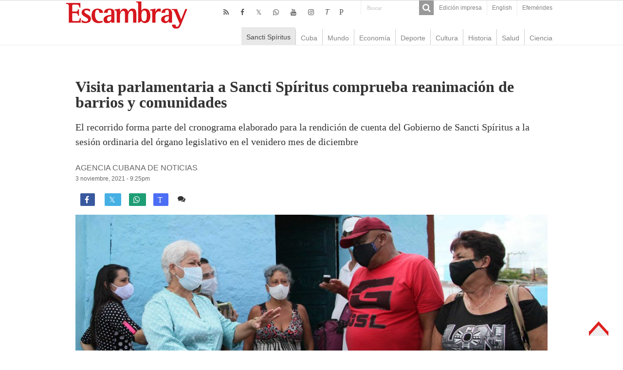

--- FILE ---
content_type: text/html; charset=UTF-8
request_url: https://www.escambray.cu/2021/visita-parlamentaria-comprueba-reanimacion-de-barrios-y-comunidades/
body_size: 12695
content:
<!DOCTYPE html>
<html lang="es">
<head>
<meta charset="UTF-8" />
<meta http-equiv="X-UA-Compatible" content="IE=edge,chrome=1" />
<meta name="viewport" content="width=device-width, initial-scale=1.0" />
<meta name="robots" content="all" />
<meta name="lang" content="es" />
<meta name="language" content="es" />
<meta name="Locality" content="Sancti Spiritus, Cuba" />
<meta name="organization" content="Escambray" />
<meta name="rights" content="Todos los derechos para Escambray" />
<meta name="author" content="Escambray" />
<title>Visita parlamentaria a Sancti Spíritus comprueba reanimación de barrios y comunidades &#8211; Escambray</title>
<base href="https://www.escambray.cu/2021/visita-parlamentaria-comprueba-reanimacion-de-barrios-y-comunidades/"/>
<link rel="alternate" href="https://www.escambray.cu/2021/visita-parlamentaria-comprueba-reanimacion-de-barrios-y-comunidades/" hreflang="es" />
<meta name="subject" content="El recorrido forma parte del cronograma elaborado para la rendición de cuenta del Gobierno de Sancti Spíritus a la sesión ordinaria del órgano legislativo en el venidero mes de diciembre"/>
<meta name="description" content="El recorrido forma parte del cronograma elaborado para la rendición de cuenta del Gobierno de Sancti Spíritus a la sesión ordinaria del órgano legislativo en el venidero mes de diciembre"/>
<meta name="DCTERMS.issued" scheme="ISO8601" content="2021-11-03" />
<meta name="date" scheme="W3CDTF" content="2021-11-03:9:25pm" />
<meta name="news_keywords" content="ASAMBLEA NACIONAL DEL PODER POPULAR" />
<meta name="news_keywords" content="PARLAMENTO CUBANO" />
<meta name="news_keywords" content="REANIMACIÓN COMUNIDADES" />
<meta name="news_keywords" content="SANCTI SPIRITUS" />
<meta name="keywords" content="ASAMBLEA NACIONAL DEL PODER POPULAR" />
<meta name="keywords" content="PARLAMENTO CUBANO" />
<meta name="keywords" content="REANIMACIÓN COMUNIDADES" />
<meta name="keywords" content="SANCTI SPIRITUS" />
<meta name="DC.title" content="Visita parlamentaria a Sancti Spíritus comprueba reanimación de barrios y comunidades - Escambray"/>
<meta name="DC.creator" content="Escambray Sancti Spiritus"/>
<meta name="DC.date" scheme="W3CDTF" content="2021-11-03" />
<meta name="DC.date.issued" scheme="W3CDTF" content="2021-11-03" />
<meta name="DC.identifier" content="https://www.escambray.cu/2021/visita-parlamentaria-comprueba-reanimacion-de-barrios-y-comunidades/"/>
<meta name="DC.language" content="es">
<meta name="DC.publisher" content="Escambray Sancti Spiritus">
<meta name="DC.description" content="El recorrido forma parte del cronograma elaborado para la rendición de cuenta del Gobierno de Sancti Spíritus a la sesión ordinaria del órgano legislativo en el venidero mes de diciembre"/>
<meta name="DC.subject" content="El recorrido forma parte del cronograma elaborado para la rendición de cuenta del Gobierno de Sancti Spíritus a la sesión ordinaria del órgano legislativo en el venidero mes de diciembre"/>
<meta name="DC.subject" content="ASAMBLEA NACIONAL DEL PODER POPULAR" />
<meta name="DC.subject" content="PARLAMENTO CUBANO" />
<meta name="DC.subject" content="REANIMACIÓN COMUNIDADES" />
<meta name="DC.subject" content="SANCTI SPIRITUS" />
<meta name="twitter:card" content="summary">
<meta name="twitter:creator" content="@Escambraycu">
<meta name="twitter:domain" content="www.escambray.cu">
<meta name="twitter:site" content="@Escambraycu"/>
<meta name="twitter:title" value="Visita parlamentaria a Sancti Spíritus comprueba reanimación de barrios y comunidades" />
<meta name="twitter:url" value="https://www.escambray.cu/2021/visita-parlamentaria-comprueba-reanimacion-de-barrios-y-comunidades/" />
<meta name="twitter:description" content="El recorrido forma parte del cronograma elaborado para la rendición de cuenta del Gobierno de Sancti Spíritus a la sesión ordinaria del órgano legislativo en el venidero mes de diciembre"/>
<meta property="og:locale" content="es_ES">
<meta property="og:site_name" content="Escambray"/>
<meta property="og:title" content="Visita parlamentaria a Sancti Spíritus comprueba reanimación de barrios y comunidades - Escambray"/>
<meta property="og:updated_time" content="2021-11-03:9:25" />
<meta property="og:url" content="https://www.escambray.cu/2021/visita-parlamentaria-comprueba-reanimacion-de-barrios-y-comunidades/" />
<meta property="og:description" content="El recorrido forma parte del cronograma elaborado para la rendición de cuenta del Gobierno de Sancti Spíritus a la sesión ordinaria del órgano legislativo en el venidero mes de diciembre"/>
<meta property="og:type" content="article"/>
<meta property="og:image:width" content="310">
<meta property="og:image:height" content="165">
<meta property="author" content="Escambray" />
<meta property="article:author" content="Escambray"/>
<meta property="article:modified_time" content="2021-11-04:6:51am" />
<meta property="article:section" content="Escambray">
<meta property="article:tag" content="ASAMBLEA NACIONAL DEL PODER POPULAR" />
<meta property="article:tag" content="PARLAMENTO CUBANO" />
<meta property="article:tag" content="REANIMACIÓN COMUNIDADES" />
<meta property="article:tag" content="SANCTI SPIRITUS" />
<meta property="og:image" content="https://www.escambray.cu/wp-content/uploads/2021/11/q41-310x165.jpg" />
<link rel="image_src" href="https://www.escambray.cu/wp-content/uploads/2021/11/q41-310x165.jpg" />
<meta name="twitter:image:src" content="https://www.escambray.cu/wp-content/uploads/2021/11/q41-310x165.jpg" />
<meta name="twitter:image" value="https://www.escambray.cu/wp-content/uploads/2021/11/q41-310x165.jpg" />
<meta itemprop="image" content="https://www.escambray.cu/wp-content/uploads/2021/11/q41-310x165.jpg" />
<link rel='dns-prefetch' href='//s.w.org' />
<link rel='stylesheet' id='wp-block-library-css'  href='https://www.escambray.cu/wp-includes/css/dist/block-library/style.min.css' type='text/css' media='all' />
<link rel='stylesheet' id='wp-polls-css'  href='https://www.escambray.cu/wp-content/plugins/wp-polls/polls-css.css' type='text/css' media='all' />
<style id='wp-polls-inline-css' type='text/css'>
.wp-polls .pollbar {
	margin: 1px;
	font-size: 8px;
	line-height: 10px;
	height: 10px;
	background-image: url('https://www.escambray.cu/wp-content/plugins/wp-polls/images/default_gradient/pollbg.gif');
	border: 1px solid #c8c8c8;
}

</style>
<link rel='stylesheet' id='tie-style-css'  href='https://www.escambray.cu/wp-content/themes/Esc4/style.css' type='text/css' media='all' />
<link rel='stylesheet' id='tie-ilightbox-skin-css'  href='https://www.escambray.cu/wp-content/themes/Esc4/css/ilightbox/dark-skin/skin.css' type='text/css' media='all' />
<script type='text/javascript' src='https://www.escambray.cu/wp-includes/js/jquery/jquery.min.js' id='jquery-core-js'></script>
<script type='text/javascript' src='https://www.escambray.cu/wp-includes/js/jquery/jquery-migrate.min.js' id='jquery-migrate-js'></script>
<link rel="canonical" href="https://www.escambray.cu/2021/visita-parlamentaria-comprueba-reanimacion-de-barrios-y-comunidades/" />

<!-- Protected by WP-SpamFree :: JS BEGIN -->
<script type="text/javascript" src="https://www.escambray.cu/wp-content/plugins/wp-spamfree/js/wpsfv2-js.php"></script> 
<!-- Protected by WP-SpamFree :: JS END -->

<link rel="shortcut icon" href="https://www.escambray.cu/wp-content/themes/Esc4/favicon.ico" title="Favicon" />
		<style type="text/css" id="wp-custom-css">
			#sidebarI ul li a:hover {background: #ffffff;color:#000000;}
#articulos_cierre li {margin-bottom: 30px;}
#contenido_O li {margin-bottom: 0px;}
#home_SC {margin: 0px; }
.logo {margin-left: 0px;}
.other-news .post-thumbnail img {float: left; margin-right: 10px;}
.articulo-entradilla { margin-bottom: 50px;}
#home-multimedia li {margin-bottom: 50px;}
#home-multimedia h3 {font-size: 14px;margin: 0px;font-weight: normal;}
#home-multimedia #second{margin-left:10px;}
#home_SC li {  margin-left: 10px;}
#contenido_O li {  margin-left: 15px;}
#home-multimedia #second .ngg-imagebrowser {    margin-top: 2px;
    margin-bottom: 3px;}
.minicabeceraF {background: #ffffff;}
		</style>
		</head>
<body id="top" class="post-template-default single single-post postid-256070 single-format-standard">
<div class="wrapper-outer">
<aside id="slide-out">
<div class="search-mobile">
<form method="get" id="searchform-mobile" action="https://www.escambray.cu/">
<button class="search-button" type="submit" value="Buscar"><i class="fa fa-search"></i></button>
<input type="text" id="s-mobile" name="s" title="Buscar" value="Buscar" onfocus="if (this.value == 'Buscar') {this.value = '';}" onblur="if (this.value == '') {this.value = 'Buscar';}"  />
</form>
</div> 
<div class="social-icons">
<a class="ttip-none" title="Rss" href="https://www.escambray.cu/feed/" target="_blank"><i class="fa fa-rss"></i></a><a class="ttip-none" title="Facebook" href="http://www.facebook.com/pages/Escambray/205692256170" target="_blank"><i class="fa fa-facebook"></i></a><a class="ttip-none" title="Twitter" href="http://www.twitter.com/escambraycu" target="_blank"><i class="fa fa-twitter"></i></a><a class="ttip-none" title="WhatsApp" href="https://whatsapp.com/channel/0029VaXJaAHFy72HvIYmbb1K" target="_blank"><i class="fa fa-whatsapp"></i></a><a class="ttip-none" title="Youtube" href="https://www.youtube.com/channel/UC4joz7SvC4NOnXLhwXql7PQ" target="_blank"><i class="fa fa-youtube"></i></a><a class="ttip-none" title="instagram" href="https://www.instagram.com/escambraycu/?hl=es-la" target="_blank"><i class="fa fa-instagram"></i></a><a class="ttip-none" title="Telegram" href="http://t.me/escambraycu" target="_blank"><i class=''>T</i></a><a class="ttip-none" title="Picta" href="https://www.picta.cu/canal/Peri%C3%B3dico_Escambray" target="_blank"><i class="fa">P</i></a><a class="ttip-none"  title="WhatsApp" href="https://whatsapp.com/channel/0029VaXJaAHFy72HvIYmbb1K" target="_blank"><i class="fa f232"></i></a></div>
<div id="mobile-menu" ></div>
</aside> 
<div id="wrapper" class="wide-layout">
<div class="inner-wrapper">
<header id="theme-header" class="theme-header">
<div id="top-nav" class="top-nav">
<div class="container">
<div class="top-menu"><ul id="menu-top" class="menu"><li id="menu-item-166953" class="menu-item menu-item-type-post_type menu-item-object-page menu-item-166953"><a href="https://www.escambray.cu/edicion-impresa/">Edición impresa</a></li>
<li id="menu-item-249496" class="menu-item menu-item-type-custom menu-item-object-custom menu-item-249496"><a href="http://en.escambray.cu">English</a></li>
<li id="menu-item-367984" class="menu-item menu-item-type-custom menu-item-object-custom menu-item-367984"><a href="https://www.escambray.cu/efemerides/">Efemérides</a></li>
</ul></div><div class="search-block">
<form method="get" id="searchform-header" action="https://www.escambray.cu/">
<button class="search-button" type="submit" value="Buscar"><i class="fa fa-search"></i></button>
<input class="search-live" type="text" id="s-header" name="s" title="Buscar" value="Buscar" onfocus="if (this.value == 'Buscar') {this.value = '';}" onblur="if (this.value == '') {this.value = 'Buscar';}"  />
</form>
</div> 
<div class="social-icons">
<a class="ttip-none" title="Rss" href="https://www.escambray.cu/feed/" target="_blank"><i class="fa fa-rss"></i></a><a class="ttip-none" title="Facebook" href="http://www.facebook.com/pages/Escambray/205692256170" target="_blank"><i class="fa fa-facebook"></i></a><a class="ttip-none" title="Twitter" href="http://www.twitter.com/escambraycu" target="_blank"><i class="fa fa-twitter"></i></a><a class="ttip-none" title="WhatsApp" href="https://whatsapp.com/channel/0029VaXJaAHFy72HvIYmbb1K" target="_blank"><i class="fa fa-whatsapp"></i></a><a class="ttip-none" title="Youtube" href="https://www.youtube.com/channel/UC4joz7SvC4NOnXLhwXql7PQ" target="_blank"><i class="fa fa-youtube"></i></a><a class="ttip-none" title="instagram" href="https://www.instagram.com/escambraycu/?hl=es-la" target="_blank"><i class="fa fa-instagram"></i></a><a class="ttip-none" title="Telegram" href="http://t.me/escambraycu" target="_blank"><i class=''>T</i></a><a class="ttip-none" title="Picta" href="https://www.picta.cu/canal/Peri%C3%B3dico_Escambray" target="_blank"><i class="fa">P</i></a><a class="ttip-none"  title="WhatsApp" href="https://whatsapp.com/channel/0029VaXJaAHFy72HvIYmbb1K" target="_blank"><i class="fa f232"></i></a></div>
</div> 
</div> 
<div class="header-content">
<a id="slide-out-open" class="slide-out-open" href="#"><span></span></a>
<div class="logo">
<h2><a title="Escambray" href="https://www.escambray.cu/">
<img src="https://www.escambray.cu/wp-content/themes/Esc4/images/logo.png" alt="Escambray"  /><strong>Escambray Periódico de Sancti Spíritus</strong>
</a>
</h2></div>

<div class="clear"></div>
</div>
<nav id="main-nav" class="fixed-enabled">
<div class="container">
<a class="main-nav-logo" title="Escambray" href="https://www.escambray.cu/">
<img src="http://www.escambray.cu/wp-content/uploads/2021/08/logo.png" width="195" height="54" alt="Escambray">
</a>
<div class="main-menu"><ul id="menu-principal" class="menu"><li id="menu-item-166957" class="menu-item menu-item-type-taxonomy menu-item-object-category current-post-ancestor current-menu-parent current-post-parent menu-item-166957"><a href="https://www.escambray.cu/category/ss/">Sancti Spíritus</a></li>
<li id="menu-item-166956" class="menu-item menu-item-type-taxonomy menu-item-object-category menu-item-166956"><a href="https://www.escambray.cu/category/cuba/">Cuba</a></li>
<li id="menu-item-166958" class="menu-item menu-item-type-taxonomy menu-item-object-category menu-item-166958"><a href="https://www.escambray.cu/category/mundo/">Mundo</a></li>
<li id="menu-item-170183" class="menu-item menu-item-type-taxonomy menu-item-object-category menu-item-170183"><a href="https://www.escambray.cu/category/economia/">Economía</a></li>
<li id="menu-item-166959" class="menu-item menu-item-type-taxonomy menu-item-object-category menu-item-166959"><a href="https://www.escambray.cu/category/deporte/">Deporte</a></li>
<li id="menu-item-166960" class="menu-item menu-item-type-taxonomy menu-item-object-category menu-item-166960"><a href="https://www.escambray.cu/category/cultura/">Cultura</a></li>
<li id="menu-item-170184" class="menu-item menu-item-type-taxonomy menu-item-object-category menu-item-170184"><a href="https://www.escambray.cu/category/historia/">Historia</a></li>
<li id="menu-item-170185" class="menu-item menu-item-type-taxonomy menu-item-object-category menu-item-170185"><a href="https://www.escambray.cu/category/salud/">Salud</a></li>
<li id="menu-item-166961" class="menu-item menu-item-type-taxonomy menu-item-object-category menu-item-166961"><a href="https://www.escambray.cu/category/ct/">Ciencia</a></li>
</ul></div></div>
</nav>
</header>
<div id="main-content" class="container"><div class="full-width">
<article class="post-listing post-256070 post type-post status-publish format-standard has-post-thumbnail  category-portada category-ss tag-asamblea-nacional-del-poder-popular tag-parlamento-cubano tag-reanimacion-comunidades tag-santi-spiritus" id="the-post">
<div class="post-head">
</div>
<div class="post-inner">
<h1 class="name post-title entry-title"><span itemprop="name">Visita parlamentaria a Sancti Spíritus comprueba reanimación de barrios y comunidades</span></h1>
<div id="article-summary"><p>El recorrido forma parte del cronograma elaborado para la rendición de cuenta del Gobierno de Sancti Spíritus a la sesión ordinaria del órgano legislativo en el venidero mes de diciembre</p>
 </div>
<span class="post-meta-author"><a href="https://www.escambray.cu/author/ain/" title="">
Agencia Cubana de Noticias </a></span>
<div class="clear"></div>
<p class="post-meta">
<a href="https://www.escambray.cu/2021/11/">3 noviembre, 2021 - 9:25pm</a>
</p>
<div class="clear"></div><div class="share-post">
<ul class="flat-social">
<li><a href="http://www.facebook.com/sharer.php?u=https://www.escambray.cu/?p=256070" class="social-facebook" rel="external" target="_blank"><i class="fa fa-facebook"></i> <span></span></a></li>
<li><a href="https://twitter.com/intent/tweet?text=Visita parlamentaria a Sancti Spíritus comprueba reanimación de barrios y comunidades@escambraycu&url=https://www.escambray.cu/?p=256070" class="social-twitter" rel="external" target="_blank"><i class="fa fa-twitter"></i> <span></span></a></li>
<li><a target="_blank" title="Compartir en WhatsApp" href="https://wa.me/?text=https://www.escambray.cu/?p=256070&title=Visita parlamentaria a Sancti Spíritus comprueba reanimación de barrios y comunidades" class="social-whatsapp"><i class="fa">&#xf232;</i><span></span></a></li>
<li><a target="_blank" title="Compartir en Telegram" href="https://t.me/share/url?url=https://www.escambray.cu/?p=256070&title=Visita parlamentaria a Sancti Spíritus comprueba reanimación de barrios y comunidades" class="social-telegram"><i class="fa">T</i></i><span></span></a></li>
<span class="post-comments"><i class="fa fa-comments"></i><a href="https://www.escambray.cu/2021/visita-parlamentaria-comprueba-reanimacion-de-barrios-y-comunidades/#comments">6 comentarios</a></span>
<span class="post-views"><i class="fa fa-eye"></i>2,209 </span> </ul>
<div class="clear"></div>
</div>	
<div class="post-thumbnail">
<img width="1050" height="525" src="https://www.escambray.cu/wp-content/uploads/2021/11/q41-1050x525.jpg" class="attachment-big-slider size-big-slider wp-post-image" alt="" loading="lazy" srcset="https://www.escambray.cu/wp-content/uploads/2021/11/q41-1050x525.jpg 1050w, https://www.escambray.cu/wp-content/uploads/2021/11/q41-660x330.jpg 660w" sizes="(max-width: 1050px) 100vw, 1050px" /></div>
<div class="wp-caption">Miriam Brito Sarroca, presidenta de la Comisión de Atención a Órganos Locales del Poder Popular del Parlamento, indagó por el trabajo
comunitario. (Foto: Oscar Alfonso Sosa)</div>
<div class="entry">
<section id="related_posts">
<div class="block-head">
<h3>Relacionados</h3><div class="stripe-line"></div>
</div>
<div class="post-listing">
<div class="related-item">
<h3><a href="https://www.escambray.cu/2026/gallos-frente-a-cocodrilos-otra-vez-en-play-off/" rel="bookmark">Gallos frente a Cocodrilos otra vez en play off</a></h3>
</div>
<div class="related-item">
<h3><a href="https://www.escambray.cu/2026/la-columna-del-navegante-podran-los-gallos-cantar-victoria-frente-a-los-cocodrilos/" rel="bookmark">La columna del navegante: ¿Podrán los Gallos cantar victoria en play off frente a los Cocodrilos?</a></h3>
</div>
<div class="related-item">
<h3><a href="https://www.escambray.cu/2026/acciones-en-yaguajay-por-el-dia-nacional-de-la-defensa/" rel="bookmark">Acciones en Yaguajay por el Día Nacional de la Defensa (+fotos)</a></h3>
</div>
<div class="clear"></div>
</div>
</section>

<p>Con dos mil 700 habitantes y diversas problemáticas en su entorno, algunas de ellas muy antiguas, la barriada de Agramonte es uno de los asentamientos de Sancti Spíritus que vive una verdadera revolución como parte de las acciones del gobierno de Cuba para transformar la situación de sitios como este.</p>



<p>Hasta la comunidad del Consejo Popular Jesús María y donde ya son visibles los beneficios de la reanimación que ha devuelto vitalidad a consultorios, viviendas y áreas deportivas, llegó este miércoles parte de la comitiva de la Asamblea Nacional del Poder Popular que durante tres días estará en contacto con los espirituanos para apreciar los resultados de la gestión gubernamental y el desarrollo económico y social del territorio.</p>



<p>Gracias a la incorporación de entidades, autoridades del gobierno y a la participación muy activa de los vecinos, en Agramonte van quedando atrás también las huellas del deterioro en el terreno de sofbol, la bodega, el mercado y el alcantarillado; mientras, nuevas luminarias mejoraron el alumbrado público y lo que otrora fuera una sala de video, en desuso, será una academia de ajedrez, para beneplácito de todos.</p>



<p>En permanente diálogo con el barrio, escuchando el sentir de sus pobladores, Miriam Brito Sarroca, presidenta de la Comisión de Atención a Órganos Locales del Poder Popular del Parlamento, indagó por el trabajo comunitario –multiplicado, sin dudas, en tiempos de la COVID-19- y por la cantidad de familias que actualmente están en situación de vulnerabilidad, cuyas necesidades, alertó, hay que atender con prontitud, sin trabas.</p>



<p>El pueblo está vivo y la pandemia nos lo ha demostrado, dijo la diputada tras saber del protagonismo de todos los habitantes de la barriada en la revitalización de sus espacios y viviendas, al pueblo lo que hay es que llamarlo, convocarlo, porque dondequiera que lo hemos hecho, las puertas se nos han abierto y la ayuda entre las personas ha sido muy superior.</p>



<p>Insistió en que esos lugareños que, de una u otra forma, se han sumado al trabajo comunitario integrado en una etapa tan compleja para la Isla como la del enfrentamiento al virus del SARS-CoV-2 NO pueden regresar a la inercia de antes y para ello es vital el concurso de todos, de cada comunidad.</p>



<p>Muchas eran las inquietudes de los electores de esta circunscripción espirituana antes de la transformación que aún acontece, detalló Luis García Rodríguez, su delegado, quien apuntó que aquí apenas ha habido tiempo para el descanso y tras las labores más complejas, ya sueñan con la posibilidad de constituir próximamente un combinado deportivo que impulse la práctica de diferentes disciplinas desde edades tempranas.</p>



<p>Al sofbol o el ajedrez, por ejemplo, se incorporó además un gimnasio biosaludable y un área para voleibol en sitios donde hasta hace muy poco tiempo proliferaron la maleza o los desechos del barrio.</p>



<p>Pese a lo logrado, en la agenda del delegado otros asuntos ocupan espacio: el mal estado del vial que llega hasta La Cuevita, un pequeño barrio de apenas 55 casas, la mejoría de la urbanización del lugar y el freno que deben ponerles definitivamente a las ilegalidades en materia de vivienda.</p>



<p>Como parte del primer día de la visita parlamentaria que se extenderá hasta el viernes e incluye a Sancti Spíritus, Trinidad, Yaguajay, Cabaiguán, Jatibonico y Taguasco, las comisiones permanentes de trabajo de la  Asamblea Nacional constataron, a su vez, el uso del comercio electrónico en bodegas de la provincia, el desarrollo del trabajo por cuenta propia, la remodelación de tiendas y la situación del transporte.</p>



<p>Este recorrido forma parte del cronograma elaborado para la rendición de  cuenta del Gobierno de Sancti Spíritus a la sesión ordinaria del órgano legislativo en el venidero mes de diciembre.</p>
<span style="clear:both;display:none;"><img src="https://www.escambray.cu/wp-content/plugins/wp-spamfree/img/wpsf-img.php" width="0" height="0" alt="" style="border-style:none;width:0px;height:0px;display:none;" /></span></div>
<div class="share-post">
<ul class="flat-social">
<li><a href="http://www.facebook.com/sharer.php?u=https://www.escambray.cu/?p=256070" class="social-facebook" rel="external" target="_blank"><i class="fa fa-facebook"></i> <span></span></a></li>
<li><a href="https://twitter.com/intent/tweet?text=Visita parlamentaria a Sancti Spíritus comprueba reanimación de barrios y comunidades@escambraycu&url=https://www.escambray.cu/?p=256070" class="social-twitter" rel="external" target="_blank"><i class="fa fa-twitter"></i> <span></span></a></li>
<li><a target="_blank" title="Compartir en WhatsApp" href="https://wa.me/?text=https://www.escambray.cu/?p=256070&title=Visita parlamentaria a Sancti Spíritus comprueba reanimación de barrios y comunidades" class="social-whatsapp"><i class="fa">&#xf232;</i><span></span></a></li>
<li><a target="_blank" title="Compartir en Telegram" href="https://t.me/share/url?url=https://www.escambray.cu/?p=256070&title=Visita parlamentaria a Sancti Spíritus comprueba reanimación de barrios y comunidades" class="social-telegram"><i class="fa">T</i></i><span></span></a></li>
<span class="post-comments"><i class="fa fa-comments"></i><a href="https://www.escambray.cu/2021/visita-parlamentaria-comprueba-reanimacion-de-barrios-y-comunidades/#comments">6 comentarios</a></span>
<span class="post-views"><i class="fa fa-eye"></i>2,209 </span> </ul>
<div class="clear"></div>
</div><div class="clear"></div>
</div>
<script type="application/ld+json" class="tie-schema-graph">{"@context":"http:\/\/schema.org","@type":"NewsArticle","dateCreated":"2021-11-03T21:25:38-04:00","datePublished":"2021-11-03T21:25:38-04:00","dateModified":"2021-11-04T06:51:11-04:00","headline":"Visita parlamentaria a Sancti Sp\u00edritus comprueba reanimaci\u00f3n de barrios y comunidades","name":"Visita parlamentaria a Sancti Sp\u00edritus comprueba reanimaci\u00f3n de barrios y comunidades","keywords":"ASAMBLEA NACIONAL DEL PODER POPULAR,PARLAMENTO CUBANO,REANIMACI\u00d3N COMUNIDADES,SANCTI SPIRITUS","url":"https:\/\/www.escambray.cu\/2021\/visita-parlamentaria-comprueba-reanimacion-de-barrios-y-comunidades\/","description":"Con dos mil 700 habitantes y diversas problem\u00e1ticas en su entorno, algunas de ellas muy antiguas, la barriada de Agramonte es uno de los asentamientos de Sancti Sp\u00edritus que vive una verdadera revoluc","copyrightYear":"2021","publisher":{"@id":"#Publisher","@type":"Organization","name":"Escambray","logo":{"@type":"ImageObject","url":"https:\/\/www.escambray.cu\/wp-content\/themes\/Esc4\/images\/logo@2x.png"},"sameAs":["http:\/\/www.facebook.com\/pages\/Escambray\/205692256170","http:\/\/www.twitter.com\/escambraycu","https:\/\/www.youtube.com\/channel\/UC4joz7SvC4NOnXLhwXql7PQ","https:\/\/whatsapp.com\/channel\/0029VaXJaAHFy72HvIYmbb1K","https:\/\/www.instagram.com\/escambraycu\/?hl=es-la","t.me\/escambraycu","https:\/\/www.picta.cu\/canal\/Peri%C3%B3dico_Escambray"]},"sourceOrganization":{"@id":"#Publisher"},"copyrightHolder":{"@id":"#Publisher"},"mainEntityOfPage":{"@type":"WebPage","@id":"https:\/\/www.escambray.cu\/2021\/visita-parlamentaria-comprueba-reanimacion-de-barrios-y-comunidades\/"},"author":{"@type":"Person","name":"Agencia Cubana de Noticias","url":"https:\/\/www.escambray.cu\/author\/ain\/"},"articleSection":"Portada,Sancti Sp\u00edritus","articleBody":"\nCon dos mil 700 habitantes y diversas problem\u00e1ticas en su entorno, algunas de ellas muy antiguas, la barriada de Agramonte es uno de los asentamientos de Sancti Sp\u00edritus que vive una verdadera revoluci\u00f3n como parte de las acciones del gobierno de Cuba para transformar la situaci\u00f3n de sitios como este.\n\n\n\nHasta la comunidad del Consejo Popular Jes\u00fas Mar\u00eda y donde ya son visibles los beneficios de la reanimaci\u00f3n que ha devuelto vitalidad a consultorios, viviendas y \u00e1reas deportivas, lleg\u00f3 este mi\u00e9rcoles parte de la comitiva de la Asamblea Nacional del Poder Popular que durante tres d\u00edas estar\u00e1 en contacto con los espirituanos para apreciar los resultados de la gesti\u00f3n gubernamental y el desarrollo econ\u00f3mico y social del territorio.\n\n\n\nGracias a la incorporaci\u00f3n de entidades, autoridades del gobierno y a la participaci\u00f3n muy activa de los vecinos, en Agramonte van quedando atr\u00e1s tambi\u00e9n las huellas del deterioro en el terreno de sofbol, la bodega, el mercado y el alcantarillado; mientras, nuevas luminarias mejoraron el alumbrado p\u00fablico y lo que otrora fuera una sala de video, en desuso, ser\u00e1 una academia de ajedrez, para benepl\u00e1cito de todos.\n\n\n\nEn permanente di\u00e1logo con el barrio, escuchando el sentir de sus pobladores, Miriam Brito Sarroca, presidenta de la Comisi\u00f3n de Atenci\u00f3n a \u00d3rganos Locales del Poder Popular del Parlamento, indag\u00f3 por el trabajo comunitario \u2013multiplicado, sin dudas, en tiempos de la COVID-19- y por la cantidad de familias que actualmente est\u00e1n en situaci\u00f3n de vulnerabilidad, cuyas necesidades, alert\u00f3, hay que atender con prontitud, sin trabas.\n\n\n\nEl pueblo est\u00e1 vivo y la pandemia nos lo ha demostrado, dijo la diputada tras saber del protagonismo de todos los habitantes de la barriada en la revitalizaci\u00f3n de sus espacios y viviendas, al pueblo lo que hay es que llamarlo, convocarlo, porque dondequiera que lo hemos hecho, las puertas se nos han abierto y la ayuda entre las personas ha sido muy superior.\n\n\n\nInsisti\u00f3 en que esos lugare\u00f1os que, de una u otra forma, se han sumado al trabajo comunitario integrado en una etapa tan compleja para la Isla como la del enfrentamiento al virus del SARS-CoV-2 NO pueden regresar a la inercia de antes y para ello es vital el concurso de todos, de cada comunidad.\n\n\n\nMuchas eran las inquietudes de los electores de esta circunscripci\u00f3n espirituana antes de la transformaci\u00f3n que a\u00fan acontece, detall\u00f3 Luis Garc\u00eda Rodr\u00edguez, su delegado, quien apunt\u00f3 que aqu\u00ed apenas ha habido tiempo para el descanso y tras las labores m\u00e1s complejas, ya sue\u00f1an con la posibilidad de constituir pr\u00f3ximamente un combinado deportivo que impulse la pr\u00e1ctica de diferentes disciplinas desde edades tempranas.\n\n\n\nAl sofbol o el ajedrez, por ejemplo, se incorpor\u00f3 adem\u00e1s un gimnasio biosaludable y un \u00e1rea para voleibol en sitios donde hasta hace muy poco tiempo proliferaron la maleza o los desechos del barrio.\n\n\n\nPese a lo logrado, en la agenda del delegado otros asuntos ocupan espacio: el mal estado del vial que llega hasta La Cuevita, un peque\u00f1o barrio de apenas 55 casas, la mejor\u00eda de la urbanizaci\u00f3n del lugar y el freno que deben ponerles definitivamente a las ilegalidades en materia de vivienda.\n\n\n\nComo parte del primer d\u00eda de la visita parlamentaria que se extender\u00e1 hasta el viernes e incluye a Sancti Sp\u00edritus, Trinidad, Yaguajay, Cabaigu\u00e1n, Jatibonico y Taguasco, las comisiones permanentes de trabajo de la  Asamblea Nacional constataron, a su vez, el uso del comercio electr\u00f3nico en bodegas de la provincia, el desarrollo del trabajo por cuenta propia, la remodelaci\u00f3n de tiendas y la situaci\u00f3n del transporte.\n\n\n\nEste recorrido forma parte del cronograma elaborado para la rendici\u00f3n de  cuenta del Gobierno de Sancti Sp\u00edritus a la sesi\u00f3n ordinaria del \u00f3rgano legislativo en el venidero mes de diciembre.\n","image":{"@type":"ImageObject","url":"https:\/\/www.escambray.cu\/wp-content\/uploads\/2021\/11\/q41-scaled.jpg","width":2560,"height":1845}}</script></article>
<p class="post-tag">RELACIONADO CON: <a href="https://www.escambray.cu/tag/asamblea-nacional-del-poder-popular/" rel="tag">ASAMBLEA NACIONAL DEL PODER POPULAR</a> <a href="https://www.escambray.cu/tag/parlamento-cubano/" rel="tag">PARLAMENTO CUBANO</a> <a href="https://www.escambray.cu/tag/reanimacion-comunidades/" rel="tag">REANIMACIÓN COMUNIDADES</a> <a href="https://www.escambray.cu/tag/santi-spiritus/" rel="tag">SANCTI SPIRITUS</a></p><section id="author-box">
<div class="block-head">
<h3> Agencia Cubana de Noticias </h3>
</div>
<div class="post-listing">
<div class="author-bio">
<div class="author-avatar">
<img src="http://www.escambray.cu/wp-content/uploads/2018/03/esta-acn.png" alt="Texto de Agencia Cubana de Noticias" />
</div>
<div class="author-description">
</div>
<div class="author-social flat-social">
</div>
<div class="clear"></div>
</div>
</div>
</section>
<div id="comments">
<div id="comments-box">
<div class="block-head">
<h3 id="comments-title">6 comentarios </h3>
</div>
<div class="post-listing">
<ol class="commentlist"><li id="comment-47813">
<div  class="comment even thread-even depth-1 comment-wrap" >
<div class="comment-content">
<div class="author-comment">
<cite class="fn">Cubahoy</cite> <div class="comment-meta commentmetadata"><a href="https://www.escambray.cu/2021/visita-parlamentaria-comprueba-reanimacion-de-barrios-y-comunidades/#comment-47813">	4 noviembre, 2021 at 12:45</a></div>
<div class="clear"></div>
</div>
<p>Es muy buena y necesaria la reanimación de nuestros barrios y comunidades, pero que sea tarea permanente. ME PREGUNTO? Para qué visita parlamentaria? Si en el Parlamento no hubo voces clamando por rebajar precios, ni por resolver la dieta de enfermos, ni llamando por su nombre a la corrupción imperante y la pérdida de valores revolucionarios en aquellos que supuestamente deberían dar ejemplo en las comunidades xq son SERVIDORES PUBLICOS. Estamos en un laberinto, y dónde la luz al final del túnel? Lo que veo es mucha desesperanza en nuestro sufrido pueblo. Estamos dispuestos a resistir y luchar, pero que esto sea parejo para TODOS&#8230;</p>
</div>
<div class="reply"><a rel='nofollow' class='comment-reply-link' href='https://www.escambray.cu/2021/visita-parlamentaria-comprueba-reanimacion-de-barrios-y-comunidades/?replytocom=47813#respond' data-commentid="47813" data-postid="256070" data-belowelement="comment-47813" data-respondelement="respond" data-replyto="Responder a Cubahoy" aria-label='Responder a Cubahoy'>Responder</a></div>
</div>
</li><!-- #comment-## -->
<li id="comment-47806">
<div  class="comment odd alt thread-odd thread-alt depth-1 comment-wrap" >
<div class="comment-content">
<div class="author-comment">
<cite class="fn">LIDIANA</cite> <div class="comment-meta commentmetadata"><a href="https://www.escambray.cu/2021/visita-parlamentaria-comprueba-reanimacion-de-barrios-y-comunidades/#comment-47806">	4 noviembre, 2021 at 11:21</a></div>
<div class="clear"></div>
</div>
<p>BUEN DIA estaba atenta a  este tema de la reanimacion porque estoy preocupada pero por lo que veo no dijeron mucho hablaron solo de locales estatales que realmente son necesarios ¿pero quien los a dejado destruir el pueblo ,no , no lo creo? en esta provincia a nadie le importa nada todo lo hacen cuando hay visita esas tiendas esos estadios y otros lugares es pq no le dan ingreso y por eso no se preocupan y como eso mucho mas , pero eso ahora para mi no es importante lo que me interesa es lo que acabo de leer de la cuevita que si es la que creo 55 casas eso es un cuento chino , pq no fueron aya para que viera la realidad , ese tema ni lo tocaron y como eso creo que sancti spiritus es la provincia mas mala que hay en CUBA . LA estan dejando destruir completa  que si las calles que si las casa los centros de recreacion , el coppelia , bosque ,caballito, feria , recreo pizzeria y asi todo lo demas esos que mencione estan reparados de hace menos dos años y mirenlos hoy. y las casas que hay en el medio del pueblo   no hay palabras para lo que estan haciendo con esta provincia a y todas las tiendas o casi todas en mlc los trabajadores personas honestas y trabajadoras no tienen muchos lugares para compran con la MN Y TODO .LO QUE ESTAN PENSANDO ES VENDER EN MLC Y ESTA PROVINCIA NO AVANZA Y ES UNA DE LA QUE MAS FABRICAS TIENE.</p>
</div>
<div class="reply"><a rel='nofollow' class='comment-reply-link' href='https://www.escambray.cu/2021/visita-parlamentaria-comprueba-reanimacion-de-barrios-y-comunidades/?replytocom=47806#respond' data-commentid="47806" data-postid="256070" data-belowelement="comment-47806" data-respondelement="respond" data-replyto="Responder a LIDIANA" aria-label='Responder a LIDIANA'>Responder</a></div>
</div>
</li><!-- #comment-## -->
<li id="comment-47803">
<div  class="comment even thread-even depth-1 comment-wrap" >
<div class="comment-content">
<div class="author-comment">
<cite class="fn">lola</cite> <div class="comment-meta commentmetadata"><a href="https://www.escambray.cu/2021/visita-parlamentaria-comprueba-reanimacion-de-barrios-y-comunidades/#comment-47803">	4 noviembre, 2021 at 10:18</a></div>
<div class="clear"></div>
</div>
<p>Esa reanimación hace falta en el consejo popular de Colón que está deprimente</p>
</div>
<div class="reply"><a rel='nofollow' class='comment-reply-link' href='https://www.escambray.cu/2021/visita-parlamentaria-comprueba-reanimacion-de-barrios-y-comunidades/?replytocom=47803#respond' data-commentid="47803" data-postid="256070" data-belowelement="comment-47803" data-respondelement="respond" data-replyto="Responder a lola" aria-label='Responder a lola'>Responder</a></div>
</div>
</li><!-- #comment-## -->
<li id="comment-47801">
<div  class="comment odd alt thread-odd thread-alt depth-1 comment-wrap" >
<div class="comment-content">
<div class="author-comment">
<cite class="fn">Ana</cite> <div class="comment-meta commentmetadata"><a href="https://www.escambray.cu/2021/visita-parlamentaria-comprueba-reanimacion-de-barrios-y-comunidades/#comment-47801">	4 noviembre, 2021 at 8:17</a></div>
<div class="clear"></div>
</div>
<p>Me alegra mucho esa visita  pero lo más triste es que no puedan llegar a todos los  barrios, hay cosas que se han quedado en el olvido por ejemplo la Panadería de la calle  Frank País  esquina Máximo Gómez , la tienda víveres  Suarez y Garcia que ya están  en  desuso y  aun no la han arreglado y  realmente son unidades de mucha importancia , por lo demás me alegro mucho todo los buenos resultados de otras áreas de nuestra ciudad</p>
</div>
<div class="reply"><a rel='nofollow' class='comment-reply-link' href='https://www.escambray.cu/2021/visita-parlamentaria-comprueba-reanimacion-de-barrios-y-comunidades/?replytocom=47801#respond' data-commentid="47801" data-postid="256070" data-belowelement="comment-47801" data-respondelement="respond" data-replyto="Responder a Ana" aria-label='Responder a Ana'>Responder</a></div>
</div>
</li><!-- #comment-## -->
<li id="comment-47797">
<div  class="comment even thread-even depth-1 comment-wrap" >
<div class="comment-content">
<div class="author-comment">
<cite class="fn">El Guajiro</cite> <div class="comment-meta commentmetadata"><a href="https://www.escambray.cu/2021/visita-parlamentaria-comprueba-reanimacion-de-barrios-y-comunidades/#comment-47797">	4 noviembre, 2021 at 6:05</a></div>
<div class="clear"></div>
</div>
<p>Tendrían que existir 365 visitas gubernamentales a nuestra provincia para que marche bien, las placitas estén cargadas de comida y haya combustibles en los cervicentros, todo es una farsa ¿hasta cuándo van a seguir engañándose ustedes mismo?, ya que al pueblo al de apie, a ese no le engañan.</p>
</div>
<div class="reply"><a rel='nofollow' class='comment-reply-link' href='https://www.escambray.cu/2021/visita-parlamentaria-comprueba-reanimacion-de-barrios-y-comunidades/?replytocom=47797#respond' data-commentid="47797" data-postid="256070" data-belowelement="comment-47797" data-respondelement="respond" data-replyto="Responder a El Guajiro" aria-label='Responder a El Guajiro'>Responder</a></div>
</div>
<ul class="children">
<li id="comment-47919">
<div  class="comment odd alt depth-2 comment-wrap" >
<div class="comment-content">
<div class="author-comment">
<cite class="fn">Cansada</cite> <div class="comment-meta commentmetadata"><a href="https://www.escambray.cu/2021/visita-parlamentaria-comprueba-reanimacion-de-barrios-y-comunidades/#comment-47919">	8 noviembre, 2021 at 21:08</a></div>
<div class="clear"></div>
</div>
<p>Cuando el gobierno va a poner los ojos sobre Rpto Plaza en Trinidad, más conocido por Polvo Rojo. Las calles sin aslfaltar,  no existe alcantarillado. La bodega y el consultorio son los más feos y deteriorados de la provincia. ETECSA cuando se va a dignar a llegar hasta esta zona. Las fachadas de las viviendas dejan mucho que desear. Ojalá y algún día hagan algo.</p>
</div>
<div class="reply"><a rel='nofollow' class='comment-reply-link' href='https://www.escambray.cu/2021/visita-parlamentaria-comprueba-reanimacion-de-barrios-y-comunidades/?replytocom=47919#respond' data-commentid="47919" data-postid="256070" data-belowelement="comment-47919" data-respondelement="respond" data-replyto="Responder a Cansada" aria-label='Responder a Cansada'>Responder</a></div>
</div>
</li><!-- #comment-## -->
</ul><!-- .children -->
</li><!-- #comment-## -->
</ol>
</div>
</div>
<div class="clear"></div>
<p class="comment-content">Escambray se reserva el derecho de la publicación de los comentarios. No se harán visibles aquellos que sean denigrantes, ofensivos, difamatorios, o atenten contra la dignidad de una persona o grupo social, así como los que no guarden relación con el tema en cuestión. </p>
	<div id="respond" class="comment-respond">
		<h3 id="reply-title" class="comment-reply-title">Deja una respuesta <small><a rel="nofollow" id="cancel-comment-reply-link" href="/2021/visita-parlamentaria-comprueba-reanimacion-de-barrios-y-comunidades/#respond" style="display:none;">Cancelar la respuesta</a></small></h3><form action="https://www.escambray.cu/wp-comments-post.php" method="post" id="commentform" class="comment-form" novalidate><p class="comment-notes"><span id="email-notes">Tu dirección de correo electrónico no será publicada.</span> Los campos obligatorios están marcados con <span class="required">*</span></p><p class="comment-form-comment"><label for="comment">Comentario</label> <textarea id="comment" name="comment" cols="45" rows="8" maxlength="65525" required="required"></textarea></p><p class="comment-form-author"><label for="author">Nombre <span class="required">*</span></label> <input id="author" name="author" type="text" value="" size="30" maxlength="245" required='required' /></p>
<p class="comment-form-email"><label for="email">Correo electrónico <span class="required">*</span></label> <input id="email" name="email" type="email" value="" size="30" maxlength="100" aria-describedby="email-notes" required='required' /></p>
<p class="form-submit"><input name="submit" type="submit" id="submit" class="submit" value="Publicar el comentario" /> <input type='hidden' name='comment_post_ID' value='256070' id='comment_post_ID' />
<input type='hidden' name='comment_parent' id='comment_parent' value='0' />
</p>	<script type='text/javascript'>
	<!--
	refJS = escape( document[ 'referrer' ] );
	document.write("<input type='hidden' name='refJS' value='"+refJS+"'>");
	// -->
	</script>
	</form>	</div><!-- #respond -->
	</div></div>
<div class="clear"></div>
<div id="footer-widget-area" class="footer-3c">
<div class="footer-widget-container">
<div id="footer-first" class="footer-widgets-box">
<div class="widget" id="tabbed-widget">
<div class="widget-container">
<div class="widget-top">
<ul class="tabs posts-taps">
<li class="tabs"><a href="#tab2">Reciente</a></li><li class="tabs"><a href="#tab1">Popular</a></li><li class="tabs"><a href="#tab3">+Comentado</a></li></ul>
</div>
<div id="tab2" class="tabs-wrap">
<ul>
<li >
<div class="post-thumbnail">
<a href="https://www.escambray.cu/2026/publican-decreto-ley-para-perfeccionar-y-actualizar-margo-legal-de-la-aduana-cubana/" rel="bookmark"><img width="110" height="75" src="https://www.escambray.cu/wp-content/uploads/2026/01/agr-110x75.jpg" class="attachment-tie-small size-tie-small wp-post-image" alt="" loading="lazy" /></a>
</div>
<h3><a href="https://www.escambray.cu/2026/publican-decreto-ley-para-perfeccionar-y-actualizar-margo-legal-de-la-aduana-cubana/">Publican decreto ley para perfeccionar y actualizar margo legal de la aduana cubana</a></h3>
</li>
<li >
<div class="post-thumbnail">
<a href="https://www.escambray.cu/2026/ministerio-de-justicia-de-cuba-valida-internacionalmente-documentos-electronicos/" rel="bookmark"><img width="110" height="75" src="https://www.escambray.cu/wp-content/uploads/2026/01/minjus-1-110x75.jpg" class="attachment-tie-small size-tie-small wp-post-image" alt="" loading="lazy" /></a>
</div>
<h3><a href="https://www.escambray.cu/2026/ministerio-de-justicia-de-cuba-valida-internacionalmente-documentos-electronicos/">Ministerio de Justicia de Cuba valida internacionalmente documentos electrónicos</a></h3>
</li>
</ul>
</div>
<div id="tab1" class="tabs-wrap">
<ul>
<li >
<div class="post-thumbnail">
<a href="https://www.escambray.cu/2025/jornada-de-jueves-con-una-afectacion-de-1-160-mw-en-el-horario-pico-anuncia-la-une/" title="UNE: pronostican una afectación de 1 760 MW en el horario pico de este martes" rel="bookmark"><img width="110" height="75" src="https://www.escambray.cu/wp-content/uploads/2024/11/nota-informativa-union-electrica-5-1-110x75.jpg" class="attachment-tie-small size-tie-small wp-post-image" alt="" loading="lazy" /><span class="fa overlay-icon"></span></a>
</div>
<h3><a href="https://www.escambray.cu/2025/jornada-de-jueves-con-una-afectacion-de-1-160-mw-en-el-horario-pico-anuncia-la-une/">UNE: pronostican una afectación de 1 760 MW en el horario pico de este martes</a></h3>
</li>
<li >
<div class="post-thumbnail">
<a href="https://www.escambray.cu/2025/cuba-contara-desde-este-jueves-con-una-nueva-tasa-de-cambio/" title="Cuba contará desde este jueves con una nueva tasa de cambio (+video)" rel="bookmark"><img width="110" height="75" src="https://www.escambray.cu/wp-content/uploads/2025/12/venta-de-divisas-en-la-cadeca-del-monaco_01-580x330-1-110x75.jpg" class="attachment-tie-small size-tie-small wp-post-image" alt="" loading="lazy" /><span class="fa overlay-icon"></span></a>
</div>
<h3><a href="https://www.escambray.cu/2025/cuba-contara-desde-este-jueves-con-una-nueva-tasa-de-cambio/">Cuba contará desde este jueves con una nueva tasa de cambio (+video)</a></h3>
</li>
</ul>
</div>
<div id="tab3" class="tabs-wrap">
<ul>
<li >
<div class="post-thumbnail">
<a href="https://www.escambray.cu/2025/jornada-de-jueves-con-una-afectacion-de-1-160-mw-en-el-horario-pico-anuncia-la-une/" title="UNE: pronostican una afectación de 1 760 MW en el horario pico de este martes" rel="bookmark"><img width="110" height="75" src="https://www.escambray.cu/wp-content/uploads/2024/11/nota-informativa-union-electrica-5-1-110x75.jpg" class="attachment-tie-small size-tie-small wp-post-image" alt="" loading="lazy" /><span class="fa overlay-icon"></span></a>
</div>
<h3><a href="https://www.escambray.cu/2025/jornada-de-jueves-con-una-afectacion-de-1-160-mw-en-el-horario-pico-anuncia-la-une/">UNE: pronostican una afectación de 1 760 MW en el horario pico de este martes</a></h3>
</li>
<li >
<div class="post-thumbnail">
<a href="https://www.escambray.cu/2025/cuba-contara-desde-este-jueves-con-una-nueva-tasa-de-cambio/" title="Cuba contará desde este jueves con una nueva tasa de cambio (+video)" rel="bookmark"><img width="110" height="75" src="https://www.escambray.cu/wp-content/uploads/2025/12/venta-de-divisas-en-la-cadeca-del-monaco_01-580x330-1-110x75.jpg" class="attachment-tie-small size-tie-small wp-post-image" alt="" loading="lazy" /><span class="fa overlay-icon"></span></a>
</div>
<h3><a href="https://www.escambray.cu/2025/cuba-contara-desde-este-jueves-con-una-nueva-tasa-de-cambio/">Cuba contará desde este jueves con una nueva tasa de cambio (+video)</a></h3>
</li>
</ul>
</div>
</div>
</div>
<li id="media_image-40" class="widget widget_media_image"><h4 class="footer-widget-top"> </h4><a href="https://www.escambray.cu/category/podcast/"><img width="300" height="48" src="https://www.escambray.cu/wp-content/uploads/2024/07/logo-confesiones-300x48.png" class="image wp-image-337380  attachment-medium size-medium" alt="" loading="lazy" style="max-width: 100%; height: auto;" srcset="https://www.escambray.cu/wp-content/uploads/2024/07/logo-confesiones-300x48.png 300w, https://www.escambray.cu/wp-content/uploads/2024/07/logo-confesiones.png 500w" sizes="(max-width: 300px) 100vw, 300px" /></a></li>
<li id="categort-posts-widget-23" class="widget categort-posts"><h4 class="footer-widget-top"> </h4><ul>
<li >
<div class="post-thumbnail">
<a href="https://www.escambray.cu/2026/confesiones-de-juanelo-por-que-se-hizo-celebre-el-bar-nela-de-sancti-spiritus/" rel="bookmark"><img width="110" height="75" src="https://www.escambray.cu/wp-content/uploads/2026/01/juanelo-110x75.jpg" class="attachment-tie-small size-tie-small wp-post-image" alt="" loading="lazy" /></a>
</div>
<h3><a href="https://www.escambray.cu/2026/confesiones-de-juanelo-por-que-se-hizo-celebre-el-bar-nela-de-sancti-spiritus/">ConfesionEs de Juanelo: ¿Por qué se hizo célebre el bar Nela de Sancti Spíritus?</a></h3>
</li>
</ul>
<div class="clear"></div>
</li>
</div>
<div class="footer-widgets-box" id="footer-second">
<li id="media_image-41" class="widget widget_media_image"><h4 class="footer-widget-top">Consulte</h4><figure style="width: 237px" class="wp-caption alignnone"><a href="https://www.escambray.cu/wp-content/uploads/2025/09/CODIGO-FINAL-31-7-2025_4.pdf" target="_blank" rel="noopener"><img width="237" height="250" src="https://www.escambray.cu/wp-content/uploads/2025/09/anteproyecto-codigo-trabajo-e1758130957369-237x250.jpg" class="image wp-image-371733  attachment-medium size-medium" alt="Anteproyecto del Código de Trabajo. PDF" loading="lazy" style="max-width: 100%; height: auto;" title="Consulte el anteproyecto de Ley del Código de Trabajo en Cuba" srcset="https://www.escambray.cu/wp-content/uploads/2025/09/anteproyecto-codigo-trabajo-e1758130957369-237x250.jpg 237w, https://www.escambray.cu/wp-content/uploads/2025/09/anteproyecto-codigo-trabajo-e1758130957369.jpg 396w" sizes="(max-width: 237px) 100vw, 237px" /></a><figcaption class="wp-caption-text">Anteproyecto del Código de Trabajo. PDF</figcaption></figure></li>
</div>
<div id="footer-third" class="footer-widgets-box">
<li id="categort-posts-widget-18" class="widget categort-posts"><h4 class="footer-widget-top">VisionEs</h4><ul>
<li >
<div class="post-thumbnail">
<a href="https://www.escambray.cu/2026/visiones-innovar-desde-la-ciencia/" rel="bookmark"><img width="110" height="75" src="https://www.escambray.cu/wp-content/uploads/2026/01/visiones-1-110x75.jpg" class="attachment-tie-small size-tie-small wp-post-image" alt="" loading="lazy" /></a>
</div>
<h3><a href="https://www.escambray.cu/2026/visiones-innovar-desde-la-ciencia/">VisionEs: Innovar desde la ciencia</a></h3>
</li>
<li >
<div class="post-thumbnail">
<a href="https://www.escambray.cu/2026/visiones-mas-energia-desde-sancti-spiritus/" rel="bookmark"><img width="110" height="75" src="https://www.escambray.cu/wp-content/uploads/2026/01/visiones-110x75.jpg" class="attachment-tie-small size-tie-small wp-post-image" alt="" loading="lazy" /></a>
</div>
<h3><a href="https://www.escambray.cu/2026/visiones-mas-energia-desde-sancti-spiritus/">VisionEs: Más energía desde Sancti Spíritus</a></h3>
</li>
<li >
<div class="post-thumbnail">
<a href="https://www.escambray.cu/2026/visiones-escambray-de-vuelta-al-barrio/" rel="bookmark"><img width="110" height="75" src="https://www.escambray.cu/wp-content/uploads/2025/12/visiones-2-de-enero-110x75.jpg" class="attachment-tie-small size-tie-small wp-post-image" alt="" loading="lazy" /></a>
</div>
<h3><a href="https://www.escambray.cu/2026/visiones-escambray-de-vuelta-al-barrio/">VisionEs: Escambray de vuelta al barrio</a></h3>
</li>
</ul>
<div class="clear"></div>
</li>
</div>
</div>
</div><div class="clear"></div>
</div>
<div class="footer-bottom">
<div class="menu-footer-container"><ul id="menu-footer" class="menu"><li id="menu-item-249475" class="menu-item menu-item-type-post_type menu-item-object-page menu-item-249475"><a href="https://www.escambray.cu/edicion-impresa/">Edición impresa</a></li>
<li id="menu-item-249479" class="menu-item menu-item-type-post_type menu-item-object-page menu-item-249479"><a href="https://www.escambray.cu/el-tiempo/">El tiempo</a></li>
<li id="menu-item-249480" class="menu-item menu-item-type-custom menu-item-object-custom menu-item-249480"><a href="http://en.escambray.cu">English</a></li>
<li id="menu-item-249481" class="menu-item menu-item-type-post_type menu-item-object-page menu-item-249481"><a href="https://www.escambray.cu/especiales/">Especiales</a></li>
<li id="menu-item-249482" class="menu-item menu-item-type-post_type menu-item-object-page menu-item-249482"><a href="https://www.escambray.cu/efemerides/">Efémerides</a></li>
</ul></div><div class="clear"></div>
<div class="container">
<div class="alignright">
 </div>
<div class="social-icons">
<a class="ttip-none" title="Rss" href="https://www.escambray.cu/feed/" target="_blank"><i class="fa fa-rss"></i></a><a class="ttip-none" title="Facebook" href="http://www.facebook.com/pages/Escambray/205692256170" target="_blank"><i class="fa fa-facebook"></i></a><a class="ttip-none" title="Twitter" href="http://www.twitter.com/escambraycu" target="_blank"><i class="fa fa-twitter"></i></a><a class="ttip-none" title="WhatsApp" href="https://whatsapp.com/channel/0029VaXJaAHFy72HvIYmbb1K" target="_blank"><i class="fa fa-whatsapp"></i></a><a class="ttip-none" title="Youtube" href="https://www.youtube.com/channel/UC4joz7SvC4NOnXLhwXql7PQ" target="_blank"><i class="fa fa-youtube"></i></a><a class="ttip-none" title="instagram" href="https://www.instagram.com/escambraycu/?hl=es-la" target="_blank"><i class="fa fa-instagram"></i></a><a class="ttip-none" title="Telegram" href="http://t.me/escambraycu" target="_blank"><i class=''>T</i></a><a class="ttip-none" title="Picta" href="https://www.picta.cu/canal/Peri%C3%B3dico_Escambray" target="_blank"><i class="fa">P</i></a><a class="ttip-none"  title="WhatsApp" href="https://whatsapp.com/channel/0029VaXJaAHFy72HvIYmbb1K" target="_blank"><i class="fa f232"></i></a></div>
<div class="alignleft">
<img border="0" src="http://www.escambray.cu/wp-content/themes/Esc4/favicon.ico">  Escambray / ISSN 9664-1277     <br>         www.escambray.cu ©1999 - 2026</div>
<div class="clear"></div>
</div>
</div>
</div>
</div>
</div>
<div id="topcontrol" class="fa fa-angle-up" title="Inicio"></div>
<script type='text/javascript' id='wp-polls-js-extra'>
/* <![CDATA[ */
var pollsL10n = {"ajax_url":"https:\/\/www.escambray.cu\/wp-admin\/admin-ajax.php","text_wait":"Tu \u00faltima petici\u00f3n a\u00fan est\u00e1 proces\u00e1ndose. Por favor, espera un momento\u2026","text_valid":"Por favor, elige una respuesta v\u00e1lida para la encuesta.","text_multiple":"N\u00famero m\u00e1ximo de opciones permitidas: ","show_loading":"1","show_fading":"1"};
/* ]]> */
</script>
<script type='text/javascript' src='https://www.escambray.cu/wp-content/plugins/wp-polls/polls-js.js' id='wp-polls-js'></script>
<script type='text/javascript' id='tie-scripts-js-extra'>
/* <![CDATA[ */
var tie = {"mobile_menu_active":"true","mobile_menu_top":"true","lightbox_all":"true","lightbox_gallery":"true","lightbox_skin":"dark","lightbox_thumb":"horizontal","lightbox_arrows":"true","sticky_sidebar":"1","is_singular":"1","reading_indicator":"","lang_no_results":"No Results","lang_results_found":"Results Found"};
/* ]]> */
</script>
<script type='text/javascript' src='https://www.escambray.cu/wp-content/themes/Esc4/js/tie-scripts.js' id='tie-scripts-js'></script>
<script type='text/javascript' src='https://www.escambray.cu/wp-content/themes/Esc4/js/ilightbox.packed.js' id='tie-ilightbox-js'></script>
<script type='text/javascript' src='https://www.escambray.cu/wp-includes/js/comment-reply.min.js' id='comment-reply-js'></script>
<script type='text/javascript' src='https://www.escambray.cu/wp-includes/js/wp-embed.min.js' id='wp-embed-js'></script>
<script type="text/javascript">
  var _paq = window._paq = window._paq || [];
  /* tracker methods like "setCustomDimension" should be called before "trackPageView" */
  _paq.push(['trackPageView']);
  _paq.push(['enableLinkTracking']);
  (function() {
    var u="https://analitica.cip.cu/";
    _paq.push(['setTrackerUrl', u+'matomo.php']);
    _paq.push(['setSiteId', '12']);
    var d=document, g=d.createElement('script'), s=d.getElementsByTagName('script')[0];
    g.type='text/javascript'; g.async=true; g.src=u+'matomo.js'; s.parentNode.insertBefore(g,s);
  })();
</script>
</body>
</html>